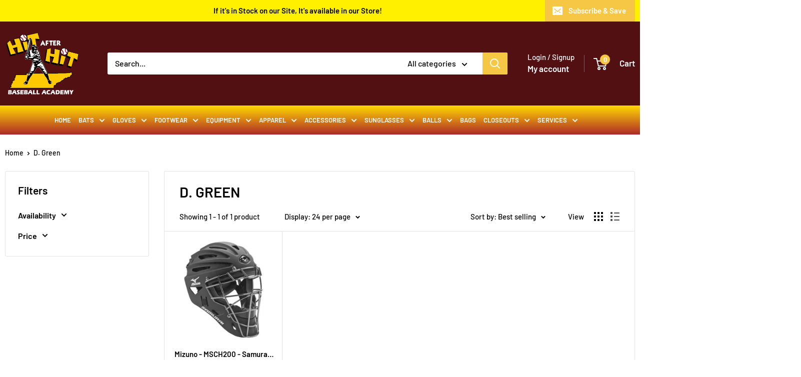

--- FILE ---
content_type: text/css
request_url: https://hitafterhitonline.com/cdn/shop/t/11/assets/custom.css?v=167690839446565706611765171751
body_size: 754
content:
h1,h2,h3,h4,h5,h6,.nav-bar .link,.footer__linklist .link,.button,.slideshow__content-wrapper .slideshow__content{text-transform:uppercase!important}nav.nav-bar ul.nav-bar__linklist{text-align:center}.nav-bar .link,.footer__linklist .link{font-size:13px}.footer__linklist .link,.footer__block-list .rte p{color:#fff}.footer__title{color:#fff;font-weight:700;font-size:17px}header.section__header{flex-direction:column;align-items:center;justify-content:center}header.section__header .section__title{width:100%;text-align:center;margin:0}header.section__header .section__action-link{margin-left:-26px}.product-list .product-item__title{width:200px;white-space:nowrap;overflow:hidden;text-overflow:ellipsis}@media screen and (min-width: 641px){.section{margin:25px 0}}.text-with-icons.cstm-icon-list .text-with-icons__item{flex-direction:column;align-items:center;text-align:center;gap:15px}.text-with-icons.cstm-icon-list .text-with-icons__item .text-with-icons__content{font-style:italic;font-size:20px}@media screen and (min-width: 1280px){.nav-bar__inner .mega-menu__inner .mega-menu__column{margin-left:15px;margin-right:15px}}@media screen and (min-width: 641px){body .announcement-bar__content{margin:0 auto;padding-left:90px}.form--main{max-width:500px;margin-top:50px;margin-bottom:50px}}@media screen and (min-width: 1000px){.nav-bar .nav-bar__item{margin-right:15px}}html{padding-bottom:0!important}.cust_cart_bar{position:relative;height:10px;background:#eedfcf}.cust_cart_bar p.alert.alert--tight.alert--center.text--strong{display:none}.spping_amount_bar{background:#f6c744;position:absolute;top:0;left:0;height:100%}.cust_collection-list .collection-item__image-wrapper--rounded{border-radius:inherit}@media screen and (min-width: 1280px){.header__search-bar-wrapper .search-bar__top-wrapper{width:800px;margin:auto}.image-with-text__text-container:last-child{padding-left:40px}}@media screen and (max-width: 999px){.image-with-text__image-container{width:100%!important}.image-with-text .image-with-text__text-container{padding:20px 20px 40px}.product-gallery--with-thumbnails .cust_tum_iocn{display:none}}@media screen and (max-width: 640px){.header__search-bar-wrapper .search-bar__top{background:#fff;color:#000}.search-bar__input::placeholder{color:#fff}.header__search-bar-wrapper .search-bar__input-wrapper{color:#fff;border:1px solid;border-top-left-radius:3px;border-bottom-left-radius:3px}.product-list--scrollable .product-item{width:45.6%}.featured-collection .product-list--scrollable .product-item{width:50%}.featured-collection .product-list--scrollable:before,.featured-collection .product-list--scrollable:after{flex:inherit}.collection-list .collection-item{width:calc(45% + -0px);margin:0 3px}.section{margin:30px 0}.footer__aside-item--localization{margin-top:0}.search-bar__input{text-transform:capitalize}.image-with-text .image-with-text__text-aligner{padding-bottom:25px;padding-left:10px;padding-right:10px;text-align:center}.map__store-name{justify-content:center}.map__store-collapsible,.featured-collection__header{text-align:center}}.product_meta_content{border:1px solid gray}.tab_link{background:#eaeaea;color:#000;font-size:17px;padding:5px 24px;border-width:0 0 1px;border-style:solid;border-color:gray;cursor:pointer;display:flex;justify-content:space-between}.tab_content{padding:20px;background:#fff;display:none}.shopify-policy__container{max-width:1900px}.product_meta_content .infomation_bar ul{padding-bottom:20px}.product_meta_content .Hand-Selection{border-top:1px solid #efefef;padding-top:20px}.tab_link.active span.icon svg{transform:rotate(180deg)}.product-gallery--with-thumbnails .cust_tum_iocn{text-align:center}.product-gallery--with-thumbnails .cust_tum_iocn svg.icon{margin-left:-15px}.product-gallery--with-thumbnails .cust_tum_iocn.up_iocn svg.icon{transform:rotate(180deg)}.slideshow__title.heading{font-size:35px;font-weight:600}.slideshow__content-wrapper .slideshow__content{font-size:20px}.cust_collection-list .collection-item{padding-bottom:20px}.cstm-icon-list svg path,.cstm-icon-list svg circle{stroke:#fff}.cstm-icon-list .text-with-icons__title,.cstm-icon-list .text-with-icons__content{color:#fff}@media screen and (min-width: 1000px){.image-with-text .image-with-text__image-container{height:250px}.collection-list.cust_collection-list[data-layout=grid]{white-space:normal}}.image-with-text .image-with-text__image-container img{height:100%;object-fit:cover}@media screen and (max-width: 640px){.cust-featured-collection .product-item__image-wrapper .aspect-ratio--short{padding-bottom:100%!important}.header__search-bar-wrapper{padding:0 8px;visibility:visible;position:inherit;background:inherit;width:auto;z-index:inherit}.header__search-bar-wrapper .search-bar{opacity:1;transition:opacity .2s ease-in-out;padding-bottom:0}.header__action-list .hidden-tablet-and-up{display:none!important}.header__search-bar-wrapper.is-fixed{position:inherit;height:auto}input.search-bar__input::placeholder{color:#000}}@media screen and (max-width: 546px){.header__search-bar-wrapper{order:2;width:100%;padding-top:10px}.product-list .product-item__title{width:auto}}@media screen and (max-width: 640px){.product-item{padding:10px}.section[data-section-type=logo-list]{margin-top:8px}}.cst_hide_bar .quick-links__image-bar .image:before,.cstm_icon_list.cst_hide_bar .content_bar{display:none}.header__cart-count{right:-6px}.srm-about-hah-store .page__header--centered{justify-content:start;text-align:left}.srm-about-hah-store .page__header--stack.page__header--centered{align-items:start}
/*# sourceMappingURL=/cdn/shop/t/11/assets/custom.css.map?v=167690839446565706611765171751 */


--- FILE ---
content_type: text/javascript
request_url: https://hitafterhitonline.com/cdn/shop/t/11/assets/custom.js?v=123564000169134465391765171751
body_size: -533
content:
$(document).ready(function(){$(".product_meta_content").on("click",".tab_link",function(){$(this).toggleClass("active").next().slideToggle(),$(".tab_content").$(this).next().slideup(300),$(this).sliblings().removeClass("active")}),$(".header__mobile-nav-toggle").click(function(){$(".cstm_icon_list").toggleClass("cst_hide_bar")})});
//# sourceMappingURL=/cdn/shop/t/11/assets/custom.js.map?v=123564000169134465391765171751
